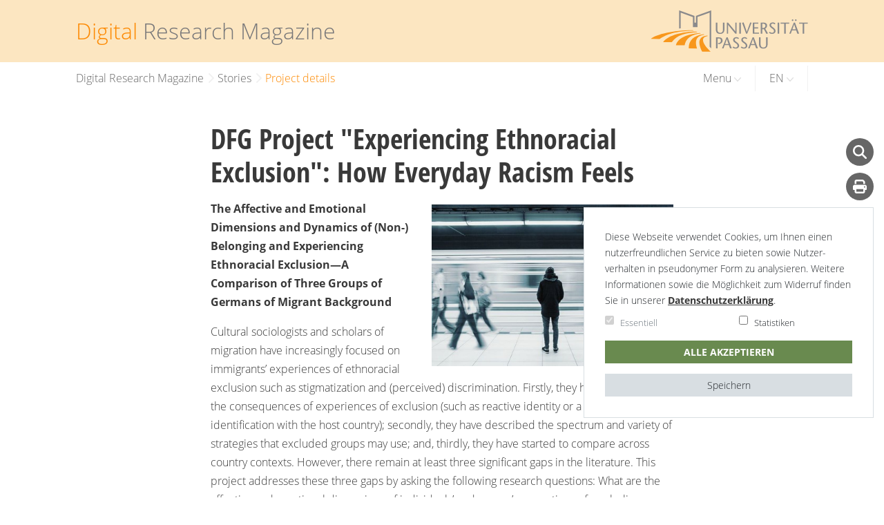

--- FILE ---
content_type: text/html; charset=utf-8
request_url: https://www.digital.uni-passau.de/en/stories/project-details?tx_converis_pi1%5Boverrideuid%5D=11384&tx_converis_pi1%5Bproject%5D=3154&cHash=2f175a25f2929c86eb9c286e5c6b7f8c
body_size: 8943
content:
<!DOCTYPE html>
<html lang="en">
<head>

<meta charset="utf-8">
<!-- 
	This website is powered by TYPO3 - inspiring people to share!
	TYPO3 is a free open source Content Management Framework initially created by Kasper Skaarhoj and licensed under GNU/GPL.
	TYPO3 is copyright 1998-2026 of Kasper Skaarhoj. Extensions are copyright of their respective owners.
	Information and contribution at https://typo3.org/
-->

<base href="https://www.digital.uni-passau.de">

<title>Digital Research Magazine: Project details</title>
<meta name="generator" content="TYPO3 CMS" />
<meta name="twitter:card" content="summary" />


<link rel="stylesheet" type="text/css" href="https://www.digital.uni-passau.de/typo3temp/assets/compressed/merged-1da8c77077f50a3ad4441f3826bb774c-10d6c5f2034c1eb7349d68b9509a1504.css?1734007185" media="all">






<!-- Website made by Mattgold Media UG / www.mattgold.media -->
<meta name="viewport" content="width=device-width, initial-scale=1, shrink-to-fit=no">
<link rel="icon" type="image/png" sizes="32x32" href="/typo3conf/ext/dfm/Resources/Public/img/favicon.png">
<link rel="shortcut icon" href="/typo3conf/ext/dfm/Resources/Public/img/favicon.ico">
<!--[if IE]>
    <link rel="stylesheet" type="text/css" href="https://www.digital.uni-passau.de/typo3conf/ext/dfm/Resources/Public/css/fonts.min.css" />
<![endif]-->
<style type="text/css">
.collapse {
    display: none;
}

/* spinner */
.spinner-wrapper {
    position: absolute;
    width: 100%;
    top: 0px;
    bottom: 0px;
    left: 0px;
    right: 0px;
    background-color: rgba(255,255,255,1);
    z-index: 10000;
}

.spinner-inner {
    height: 60px;
    width: 60px;
    position: fixed;
    top: 50%;
    left: 50%;
    margin-top: -30px;
    margin-left: -30px;
}

.spinner,
.spinner:after {
    border-radius: 50%;
    width: 5em;
    height: 5em;
}

.spinner {
    display: none;
    margin: 0px auto;
    font-size: 10px;
    position: relative;
    text-indent: -9999em;
    border-top: 0.4em solid rgba(253, 137, 0, 1);
    border-right: 0.4em solid rgba(253, 137, 0, 1);
    border-bottom: 0.4em solid rgba(253, 137, 0, 1);
    border-left: 0.4em solid rgba(255,255,255,0.2);
    -webkit-transform: translateZ(0);
    -ms-transform: translateZ(0);
    transform: translateZ(0);
    -webkit-animation: spinner 1.1s infinite linear;
    animation: spinner 1.1s infinite linear;
}

.spinner.show {
    display: block;
}

@-webkit-keyframes spinner {
    0% {
        -webkit-transform: rotate(0deg);
        transform: rotate(0deg);
    }
    100% {
        -webkit-transform: rotate(360deg);
        transform: rotate(360deg);
    }
}

@keyframes spinner {
    0% {
        -webkit-transform: rotate(0deg);
        transform: rotate(0deg);
    }
    100% {
        -webkit-transform: rotate(360deg);
        transform: rotate(360deg);
    }
}
</style>
<link rel="canonical" href="https://www.digital.uni-passau.de/en/stories/project-details?tx_converis_pi1%5Boverrideuid%5D=11384&amp;tx_converis_pi1%5Bproject%5D=3154&amp;cHash=2f175a25f2929c86eb9c286e5c6b7f8c"/>

<link rel="alternate" hreflang="de-DE" href="https://www.digital.uni-passau.de/beitraege/projektdetails?tx_converis_pi1%5Boverrideuid%5D=11384&amp;tx_converis_pi1%5Bproject%5D=3154&amp;cHash=2f175a25f2929c86eb9c286e5c6b7f8c"/>
<link rel="alternate" hreflang="en-GB" href="https://www.digital.uni-passau.de/en/stories/project-details?tx_converis_pi1%5Boverrideuid%5D=11384&amp;tx_converis_pi1%5Bproject%5D=3154&amp;cHash=2f175a25f2929c86eb9c286e5c6b7f8c"/>
<link rel="alternate" hreflang="x-default" href="https://www.digital.uni-passau.de/beitraege/projektdetails?tx_converis_pi1%5Boverrideuid%5D=11384&amp;tx_converis_pi1%5Bproject%5D=3154&amp;cHash=2f175a25f2929c86eb9c286e5c6b7f8c"/>
</head>
<body id="p184" class="page-184 pagelevel-2 language- layout-1 scheme-1">



        
    

<div class="pageSlider">
    
	<a class="sr-only sr-only-focusable" href="#content"><span>Skip to main content</span></a>
	<div style="position: fixed; top: 0px; left: 0px; width: 0; height: 0;" id="scrollzipPoint"></div>
	<div class="hidden" id="dfm_facebook" data-var="https://www.facebook.com/universitaetpassau/"></div>
	<div class="hidden" id="dfm_twitter" data-var="https://twitter.com/unipassau?lang=de"></div>
	<div class="hidden" id="dfm_mail" data-var="digital@uni-passau.de"></div>
	<div class="hidden" id="dfm_name" data-var="Magazin"></div>
	<div class="hidden" id="dfm_name_en" data-var="Magazine"></div>
	<div class="spinner-wrapper">
		<div class="spinner-inner">
			<div id="spinner" class="spinner"></div>
		</div>
	</div>
	<script type="text/javascript" language="javascript">
		/* show spinner after delay */
		window.onload=function() {
			setTimeout(showSpinner, 2000);
		};

		function showSpinner() {
			document.getElementById("spinner").className="spinner show";
		}
	</script>
	<!--[if !IE]> -->
	<link rel="stylesheet" type="text/css" href="https://www.digital.uni-passau.de/typo3conf/ext/dfm/Resources/Public/css/fonts.min.css" lazyload="1"/>
	<!-- <![endif]-->


    
<div class="container-fluid logobar">
    <div class="logobar-inner">
        <div class="row no-gutters">
            <div class="col-6 col-md-4 col-lg-7 projectLogoWrapper">
                
<div id="c1135" class="frame frame-default frame-type-dfm_logo frame-layout-0"><div class="sloganbox"><a href="/en/" title="Link: Digital Research Magazine"><span class="accent-color">Digital</span><span>&nbsp;</span><span>Research Magazine</span></a></div></div>


            </div>
            <div class="col-1 col-md-4 col-lg-5 logoWrapper">
                <div class="d-none d-md-block">
                    <a href="https://www.uni-passau.de" target="_blank" title="External link: University of Passau">
                        <img class="logo" alt="Universität Passau" src="https://www.digital.uni-passau.de/typo3conf/ext/dfm/Resources/Public/img/logo.svg" width="250" height="65" />
                    </a>
                </div>
            </div>
            <div class="col-5 col-md-4 d-block d-lg-none text-right">
                <div class="d-inline-block d-md-none shortLogoWrapper">
                    <a href="https://www.uni-passau.de" target="_blank">
                        <img class="logo" alt="Universität Passau" src="https://www.digital.uni-passau.de/typo3conf/ext/dfm/Resources/Public/img/logoshort.svg" width="126" height="70" />
                    </a>
                </div>
                <a href="#mmenu" class="toggle-button">
                    <svg height="35" version="1.1" width="30" xmlns="http://www.w3.org/2000/svg" viewBox="0 0 30 30">
                        <g>
                            <rect height="3" width="30" y="5" x="0" stroke-width="0" fill="#777779" rx="0" />
                            <rect height="3" width="30" y="14" x="0" stroke-width="0" fill="#777779" rx="0" />
                            <rect height="3" width="30" y="23" x="0" stroke-width="0" fill="#777779" rx="0" />
                        </g>
                    </svg>
                </a>
            </div>
        </div>
    </div>
</div>

<div class="container logobar-print">
    <div class="row">
        <div class="col-5">
            <a href="/en/">
                <img class="logo" alt="Universität Passau" src="https://www.digital.uni-passau.de/typo3conf/ext/dfm/Resources/Public/img/logo.svg" width="250" height="65" />
            </a>
        </div>
        <div class="col-7 text-right">
            
<div id="c1135" class="frame frame-default frame-type-dfm_logo frame-layout-0"><div class="sloganbox"><a href="/en/" title="Link: Digital Research Magazine"><span class="accent-color">Digital</span><span>&nbsp;</span><span>Research Magazine</span></a></div></div>


        </div>
    </div>
</div>



    

    

    





        
        
    





<div class="mmenu-wrapper" style="display: none;">
    <nav id="mmenu">
        <ul>
            
                
                    
                            <li><a href="/en/digitalisation"  title="Digitalisation" class="">Digitalisation</a></li>
                        
                
                    
                            <li><a href="/en/europe"  title="Europe" class="">Europe</a></li>
                        
                
                    
                            <li><a href="/en/sustainability"  title="Sustainability" class="">Sustainability</a></li>
                        
                
                    
                            <li>
                                <a href="#"  title="More sections" id="navbarDropdown3" role="button" data-toggle="dropdown" aria-haspopup="true" aria-expanded="false">More sections</a>
                                <ul>
                                    
                                        <li><a class="dropdown-item " href="/en/more-sections/international-guests" title="International guests">International guests</a></li>
                                    
                                        <li><a class="dropdown-item " href="/en/more-sections/university-perspectives-on-the-corona-crisis" title="University Perspectives on the Corona crisis">University Perspectives on the Corona crisis</a></li>
                                    
                                        <li><a class="dropdown-item " href="/en/more-sections/university-perspectives-on-the-ukraine-war" title="University Perspectives on the Ukraine war">University Perspectives on the Ukraine war</a></li>
                                    
                                        <li><a class="dropdown-item " href="/en/more-sections/early-career-researchers" title="Early Career Researchers">Early Career Researchers</a></li>
                                    
                                        <li><a class="dropdown-item " href="/en/more-sections/knowledge-transfer" title="Knowledge Transfer">Knowledge Transfer</a></li>
                                    
                                </ul>
                            </li>
                        
                
                    
                            <li><a href="/en/profiles"  title="Profiles" class="">Profiles</a></li>
                        
                
            
            

            
                    
                
            <li>
                <a href="#" title="" id="navbarDropdownLanguage" role="button" data-toggle="dropdown" aria-haspopup="true" aria-expanded="false">Language</a>
                <ul>
                    
                        
                                
                                
                            
                        
                            <li>
                                <a href="/beitraege/projektdetails" hreflang="de-DE" title="DE" class="dropdown-item">DE</a>
                            </li>
                        
                    
                        
                                
                                
                            
                        
                            <li>
                                <a href="/en/stories/project-details" hreflang="en-GB" title="EN" class="dropdown-item">EN</a>
                            </li>
                        
                    
                </ul>
            </li>
        </ul>
    </nav>
</div>
<div class="container-fluid navbar-wrapper">
    <div class="container">
        <nav class="navbar navbar-expand-lg">
            <button class="navbar-toggler" type="button" data-toggle="collapse" data-target="#navbarSupportedContent" aria-controls="navbarSupportedContent" aria-expanded="false" aria-label="Toggle navigation">
                <span class="navbar-toggler-icon"></span>
            </button>
            <div class="collapse navbar-collapse" id="navbarSupportedContent">
                <div class="mr-auto">
                    <!-- f:render partial="Page/Navigation/Breadcrumb" arguments="Array" / -->

                    
                        
                            

                            
                                
                            
                                
                            
                                
                            

                            
                                
                                    
                                        
                                    
                                
                                    
                                
                                    
                                
                            

                            

                            <div aria-labelledby="breadcrumb" role="navigation" class="breadcrumb-section hidden-xs hidden-sm">
                                <p class="sr-only" id="breadcrumb"></p>
                                <ol class="breadcrumb">
                                    

                                        
                                            
                                        

                                        
                                            <li class="">
                                                
                                                        <a href="/en/"  title="Digital Research Magazine"><span>Digital Research Magazine</span></a><span class="right"><i class="fas fa-chevron-right"></i></span>
                                                    
                                            </li> 
                                         
                                    

                                        

                                        
                                            <li class="">
                                                
                                                        <a href="/en/stories"  title="Stories"><span>Stories</span></a><span class="right"><i class="fas fa-chevron-right"></i></span>
                                                    
                                            </li> 
                                         
                                    

                                        

                                        
                                            <li class="active">
                                                
                                                        <span class="active">Project details</span>
                                                    
                                            </li> 
                                         
                                    
                                </ol>
                            </div>
                        
                    
                </div>

                

                
                        <ul class="navbar-nav ml-auto">
                            <li class="nav-item dropdown">
                                <a href="#"  title="" class="nav-link dropdown-toggle" id="navbarDropdown" role="button" data-toggle="dropdown" aria-haspopup="true" aria-expanded="false">Menu <img src="https://www.digital.uni-passau.de/typo3temp/assets/_processed_/9/4/csm_dropdownarrow_0c80d00890.png" width="10" height="6" alt="" /></a>
                                <div class="dropdown-menu" aria-labelledby="navbarDropdown">
                                    
                                        <a class="dropdown-item "  href="/en/digitalisation" title="Digitalisation">Digitalisation</a>
                                        <hr/>
                                    
                                        <a class="dropdown-item "  href="/en/europe" title="Europe">Europe</a>
                                        <hr/>
                                    
                                        <a class="dropdown-item "  href="/en/sustainability" title="Sustainability">Sustainability</a>
                                        <hr/>
                                    
                                        <a class="dropdown-item "  href="/en/more-sections" title="More sections">More sections</a>
                                        <hr/>
                                    
                                        <a class="dropdown-item "  href="/en/profiles" title="Profiles">Profiles</a>
                                        <hr/>
                                    
                                </div>
                            </li>
                            <li class="nav-item dropdown">
                                
                                    
                                            
                                            
                                        
                                    
                                
                                    
                                            
                                            
                                        
                                    
                                        
                                                <a href="/en/stories/project-details" hreflang="en-GB" title="EN" class="nav-link dropdown-toggle" id="navbarDropdownLang" role="button" data-toggle="dropdown" aria-haspopup="true" aria-expanded="false">EN <img src="https://www.digital.uni-passau.de/typo3temp/assets/_processed_/9/4/csm_dropdownarrow_0c80d00890.png" width="10" height="6" alt="" /></a>
                                            
                                    
                                
                                <div class="dropdown-menu" aria-labelledby="navbarDropdown">
                                    
                                        
                                                
                                                
                                            
                                        
                                            
                                                    <a class="dropdown-item " href="/beitraege/projektdetails" hreflang="de-DE" title="DE">DE</a>
                                                
                                        
                                    
                                        
                                                
                                                
                                            
                                        
                                    
                                </div>
                            </li>
                        </ul>
                    
            </div>
        </nav>
    </div>
</div>


    
        

    

    <div class="container-fluid animated fadeIn layout-post noJumbotron" id="content">
        <div class="row">
        	
                    <div class="top-spacer"></div>
                
            
                    
        
<div id="c4255" class="frame frame-indent frame-type-list frame-layout-0 frame-space-before-medium"><div class="tx-converis "><div class="projectDetails"><div class="row"><div class="col-12"><h1>DFG Project &quot;Experiencing Ethnoracial Exclusion&quot;: How Everyday Racism Feels</h1><div class="converis-images"><img class="img-fluid ok" alt="DFG Project &quot;Experiencing Ethnoracial Exclusion&quot;: How Everyday Racism Feels" src="https://www.digital.uni-passau.de/typo3temp/assets/_processed_/8/4/csm_csm_AdobeStock_254442080_2000px_e1ca90e0ad_45b1e62e3e.jpg" width="920" height="615" /></div><p><p><strong>The Affective and Emotional Dimensions and Dynamics of (Non-) Belonging and Experiencing Ethnoracial Exclusion—A Comparison of Three Groups of Germans of Migrant Background</strong></p><p>Cultural sociologists and scholars of migration have increasingly focused on immigrants’ experiences of ethnoracial exclusion such as stigmatization and (perceived) discrimination. Firstly, they have pointed out the consequences of experiences of exclusion (such as reactive identity or a lower level of identification with the host country); secondly, they have described the spectrum and variety of strategies that excluded groups may use; and, thirdly, they have started to compare across country contexts. However, there remain at least three significant gaps in the literature. This project addresses these three gaps by asking the following research questions: What are the affective and emotional dimensions of individuals’ and groups’ perceptions of symbolic boundaries and, especially, their experiences of stigmatization and (perceived) discrimination? How do individuals’ and groups’ perceptions of symbolic boundaries and their experiences of exclusion relate to their feelings of (non-)belonging to different entities? How can we explain differences between various groups and sub-groups with regard to their perceptions of symbolic boundaries, their experiences of exclusion, their responses to these experiences, and their feelings of (non-)belonging? To answer these questions, the project draws on a range of theoretical concepts such as boundaries, stigmatization and (perceived) discrimination, and (non-) belonging but also affect and emotion, emotion repertoires, emotional reflexivity, emotion work and feeling rules. Empirically, the project focuses on Germany as a case and collects data through focus group interviews, individual interviews, and audio diaries with three ‘groups’ of German citizens: (1) Germans of Turkish origin, (2) Germans of Polish origin, and (3) Black Germans. Data will be generated on the individual, the interactional, and the group level. The project’s findings will advance international academic debates in cultural sociology and migration studies in three ways. First, the project will introduce an emotional sociological perspective to how experiences of exclusion are currently debated by systematically accounting for the affective and emotional dynamics implicated in how individuals and groups experience symbolic boundaries and exclusion. This perspective is highly relevant since it enables us to get a handle on what is at the very core of experiences of exclusion—affects and emotions. Second, the project will push forward the debate on the significance of perceived discrimination and stigmatization for immigrant integration by analysing the variety of ways by which symbolic boundaries, experiences of exclusion, and feelings of (non-)belonging may be intertwined. Third, the project will advance our understanding of the various factors that influence (sub-)groups making sense of symbolic boundaries and experiences of exclusion, their repertoires of responses to these experiences, and their feelings of (non-)belonging.</p></p><div class="table-responsive"><table class="up-table"><tbody><tr class="row-odd"><th scope="row" valign="top" style="width: 25%;">
                                        Principal Investigator(s) at the University
                                    </th><td>Dr. Eunike Piwoni (Philosophische Fakultät)</td></tr><tr class="row-even"><th scope="row" valign="top">
                                            Project period
                                        </th><td>01.04.2022 - 31.03.2025</td></tr><tr class="row-odd"><th scope="row" valign="top">
                                Verlängert bis:
                            </th><td rowspan="1">31.03.2026</td></tr><tr class="row-even"><th scope="row" rowspan="1" valign="top">
                                Source of funding
                            </th><td rowspan="1"><div class="row no-gutters"><div class="col-12 col-md-3"><img class="img-fluid" alt="DFG - Deutsche Forschungsgemeinschaft" src="https://www.digital.uni-passau.de/typo3temp/assets/_processed_/d/a/csm_24_dfg_deutsche_forschungsgemeinschaft_5e6325fa7d.jpg" width="480" height="169" /></div><div class="col-12 col-md-9"><div class="soof">DFG - Deutsche Forschungsgemeinschaft</div></div></div></td></tr><tr class="row-odd"><th scope="row" rowspan="1" valign="top">
                                Funding notice
                            </th><td rowspan="1"><p>The German Research Foundation (DFG) is funding the project "Experiencing Ethnoracial Exclusion" (project number: 467462804) for a period of three years with 410,503 euros.</p></td></tr></tbody></table></div></div></div></div></div></div>


    
                    
    <div class="container share">
        <div class="row">
            <div class="col-md-12 text-center">
                
                        <span class="title">Share post</span>
                    
                <div class="row">
                    <div class="col-md-12">
                        <a class="hideLinkIcons" id="shareOnBluesky" href="#" title="Share current page on Bluesky">
                            <div class="circle">
                                <img class="bluesky" alt="Bluesky" src="https://www.digital.uni-passau.de/typo3conf/ext/dfm/Resources/Public/img/bluesky_white.svg" width="100" height="100" />
                            </div>
                        </a>
                        <a class="hideLinkIcons" id="shareOnFacebook" href="#" title="Share current page on Facebook">
                            <div class="circle">
                                <i class="fab fa-facebook-f"></i>
                            </div>
                        </a>
                        <a class="hideLinkIcons" id="shareOnLinkedIn" href="#" title="Share current page on LinkedIn">
                            <div class="circle">
                                <i class="fab fa-linkedin"></i>
                            </div>
                        </a>
                        <a class="hideLinkIcons" href="mailto:?Body=/en/stories/project-details" class="hideLinkIcons" title="Share current page by e-mail">
                            <div class="circle">
                                <i class="fas fa-envelope"></i>
                            </div>
                        </a>
                    </div>
                </div>
            </div>
        </div>
    </div>

                
    		
        </div>
    </div>
    
<div class="meta">
    <div class="circle" id="searchCircle" title="Opens the search form">
        <i class="fas fa-search"></i>
    </div>
    <a href="javascript:window.print();" title="Print current page">
        <div class="circle">
            <i class="fas fa-print"></i>
        </div>
    </a>
    <a href="https://www.instagram.com/universitaet.passau/" target="_blank" title="External link: Instagram">
        <div class="circle">
            <i class="fab fa-instagram"></i>
        </div>
    </a>
    <a href="https://bsky.app/profile/unipassauresearch.bsky.social" target="_blank" title="External link: Bluesky">
        <div class="circle">
            <img class="bluesky" alt="Bluesky" src="https://www.digital.uni-passau.de/typo3conf/ext/dfm/Resources/Public/img/bluesky_white.svg" width="100" height="100" />
        </div>
    </a>
    <a href="https://www.linkedin.com/school/university-of-passau/" target="_blank" title="External link: LinkedIn profile (University of Passau)">
        <div class="circle">
            <i class="fab fa-linkedin"></i>
        </div>
    </a>
    <div id="backToTop" class="circle d-none">
        <i class="fas fa-chevron-up"></i>
    </div>
</div>
<div class="searchBoxOverlay d-none">
    <div class="close" id="closeOverlay">
        <i class="fas fa-times"></i>
    </div>
</div>
<div class="searchBox d-none">
    <div class="container">
        <div class="row">
            <div class="col-8 offset-2">
                <label class="form-check-label sr-only" for="searchword">Search for</label>
                <div class="searchBoxWrapper animated bounceInDown">
                    <form action="/en/results?tx_dfm_page%5Bcontroller%5D=Page&amp;cHash=00fb3621655213db2f6435ff01110a34" method="post">
<div>
<input type="hidden" name="tx_dfm_page[__referrer][@extension]" value="Dfm" />
<input type="hidden" name="tx_dfm_page[__referrer][@controller]" value="Page" />
<input type="hidden" name="tx_dfm_page[__referrer][@action]" value="post" />
<input type="hidden" name="tx_dfm_page[__referrer][arguments]" value="YTowOnt91a60945419e4de1b000de70b0e0fa138569c7bae" />
<input type="hidden" name="tx_dfm_page[__referrer][@request]" value="{&quot;@extension&quot;:&quot;Dfm&quot;,&quot;@controller&quot;:&quot;Page&quot;,&quot;@action&quot;:&quot;post&quot;}2da50343d9fe168a6ade4aa476cda1a215b4ac34" />
<input type="hidden" name="tx_dfm_page[__trustedProperties]" value="[]5ce1bcaf9ef9e65b269fcec81d7f9bf68b31d4bd" />
</div>

                        <input type="hidden" name="id" value="113">
                        <div class="row">
                            <div class="col-12">
                                <div class="searchFromWrapper">
                                    <input type="text" class="form-control" id="searchword" name="tx_kesearch_pi1[sword]" autocomplete="off" placeholder="Search for">
                                    <button type="button" class="searchButton"><i class="fas fa-search"></i></button>
                                </div>
                            </div>
                        </div>
                    </form>
                </div>
            </div>
        </div>
    </div>
</div>


    
<div class="dfm_cookie">
    Diese Webseite verwendet Cookies, um Ihnen einen nutzer&shy;freundlichen Service zu bieten sowie Nutzer&shy;verhalten in pseudonymer Form zu analy&shy;sieren. Weitere Informationen sowie die Möglichkeit zum Widerruf finden Sie in unserer <a href="http://www.uni-passau.de/datenschutzerklaerung/" target="_blank">Daten&shy;schutz&shy;er&shy;klä&shy;rung</a>.
    <div class="row">
        <div class="col-6">
            <div class="form-check">
                <input class="form-check-input" type="checkbox" value="" id="dfm_cookie_essential" disabled="" checked="checked">
                <label class="form-check-label" for="dfm_cookie_essential">
                    Essentiell
                </label>
            </div>
        </div>
        <div class="col-6">
            <div class="form-check">
                <input class="form-check-input" type="checkbox" value="" id="dfm_cookie_tracking">
                <label class="form-check-label" for="dfm_cookie_tracking">
                    Statistiken
                </label>
            </div>
        </div>
    </div>
    <div class="row">
        <div class="col-12">
            <div class="dfm_cookie_button_all">
                Alle akzeptieren
            </div>
        </div>
        <div class="col-12">
            <div class="dfm_cookie_button_normal">
                Speichern
            </div>
        </div>
    </div>
</div>
<div class="upa_vimeo_wrapper upa_vimeo_wrapper_clone">
    <div class="upa_vimeo">
        <div class="upa_vimeo_dsgvo">
            <div class="upa_vimeo_dsgvo_inner">
                
                        <p>Playing the video will send your IP address to an external server.</p>
                    
                <div class="upa_vimeo_dsgvo_button upa_vimeo_dsgvo_button_184">
                    
                            Show video
                        
                </div>
                <div class="upa_vimeo_play_icon">
                    <img src="https://www.digital.uni-passau.de/typo3conf/ext/dfm/Resources/Public/img/videocam-24px.svg" width="40" height="40" alt="" />
                </div>
            </div>
        </div>
    </div>
</div>
<div class="container backToTop d-lg-none d-xl-none">
    <div class="row">
        <div class="col-md-12 text-center">
            <div class="backToTopLink">
                <i class="fas fa-chevron-up"></i> Nach oben
            </div>
        </div>
    </div>
</div>
<footer class="container-fluid">
    <div class="footer-inner">
        <div class="row">
            <div class="col-12 col-md-3 footerCol">
                
<div id="c1152" class="frame frame-default frame-type-dfm_navigation frame-layout-0"><section id="c1152" class="navigation"><div class="row"><div class="col-md-12"><span class="title">More information</span><ul><li><a href="/en/" title="Research Magazine">Research Magazine</a></li><li>
                                    Privacy
                                </li><li>
                                    Imprint
                                </li><li><a href="https://www.uni-passau.de/en/university/accessibility" title="Accessibility" target="_blank" rel="noreferrer">Accessibility</a></li><li><a href="/en/?type=9818" title="RSS-Feed">RSS-Feed</a></li></ul></div></div></section></div>


            </div>
            <div class="col-12 col-md-3 footerCol">
                
<div id="c1153" class="frame frame-default frame-type-dfm_navigation frame-layout-0"><section id="c1153" class="navigation"><div class="row"><div class="col-md-12"><span class="title">Contact</span><ul><li><a href="mailto:digital@uni-passau.de" title="Send us an e-mail">Send us an e-mail</a></li><li><a href="https://bsky.app/profile/unipassauresearch.bsky.social" title="Bluesky">Bluesky</a></li><li><a href="https://www.linkedin.com/company/universitat-passau" title="LinkedIn">LinkedIn</a></li></ul></div></div></section></div>


            </div>
            <div class="col-12 col-md-6">
                
                        
                    
            </div>
        </div>
    </div>
</footer>
<div class="videoplayer-wrapper d-none">
    <div class="close" id="closePlayer">
        <i class="fas fa-times"></i>
    </div>
    <div class="videoplayer">
        <div class="container">
            <div class="row">
                <div class="col-12 col-lg-8 offset-lg-2">
                    <div id="videoplayer">
                    </div>
                </div>
            </div>
        </div>
    </div>
</div>

</div>
<script src="https://www.digital.uni-passau.de/typo3temp/assets/compressed/merged-4aca305db08e08c5a5918bedac318f45-00509906c265025d7c36644bb1e646ea.js?1734007237"></script>



</body>
</html>